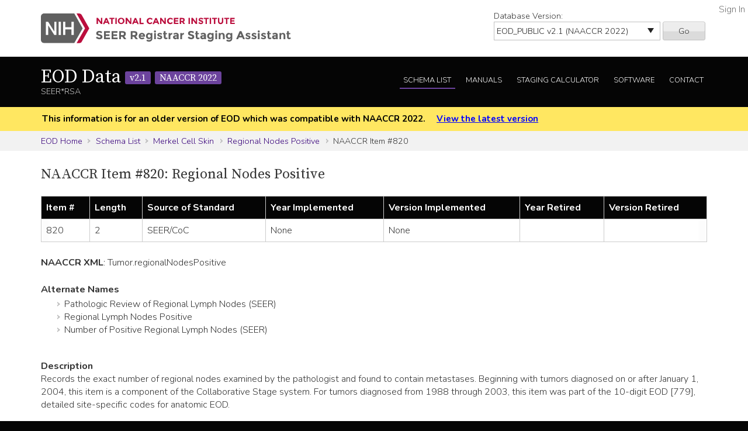

--- FILE ---
content_type: application/x-javascript
request_url: https://assets.adobedtm.com/6a4249cd0a2c/785de09de161/299c1ac2773b/RC4f8f47c0a2b44884811206fff5587447-source.min.js
body_size: 109
content:
// For license information, see `https://assets.adobedtm.com/6a4249cd0a2c/785de09de161/299c1ac2773b/RC4f8f47c0a2b44884811206fff5587447-source.js`.
_satellite.__registerScript('https://assets.adobedtm.com/6a4249cd0a2c/785de09de161/299c1ac2773b/RC4f8f47c0a2b44884811206fff5587447-source.min.js', "var s=document.createElement(\"script\");s.type=\"text/javascript\",s.id=\"_fed_an_ua_tag\",s.src=\"https://dap.digitalgov.gov/Universal-Federated-Analytics-Min.js?agency=HHS&subagency=NCI\",document.head.appendChild(s);");